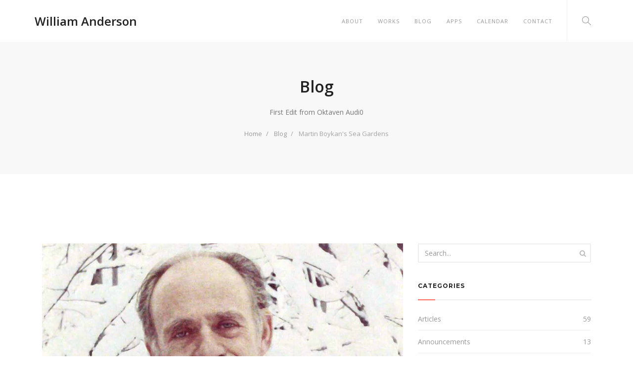

--- FILE ---
content_type: text/html; charset=utf-8
request_url: https://www.williamanderson.us/blog/martin-boykans-sea/
body_size: 7264
content:
<!doctype html><html dir=ltr lang=en-US><link rel=canonical href=https://www.williamanderson.us/blog/martin-boykans-sea/><meta charset=utf-8><meta name=viewport content="width=device-width,initial-scale=1.0"><link rel=dns-prefetch href=//code.jquery.com><link rel=dns-prefetch href=//ajax.googleapis.com><link rel=dns-prefetch href=//fonts.googleapis.com><script src=//code.jquery.com/jquery-2.2.3.min.js></script><meta name=copyright content='William Anderson'><title>Martin Boykan&#039;s Sea Gardens | Blog | William Anderson, Guitarist & Composer</title><meta name=description content="some notes on the songs - what is &quot;on-shoring&quot;?"><meta property=fb:app_id content=445256749190637><meta property=og:title content='Martin Boykan&#039;s Sea Gardens | Blog | William Anderson, Guitarist & Composer'><meta property=og:type content=website><meta property=og:site_name content='William Anderson, Guitarist & Composer'><meta property=og:locale content=en_US><meta property=og:url content=https://www.williamanderson.us/blog/martin-boykans-sea/><meta property=og:description content='some notes on the songs - what is &quot;on-shoring&quot;?'><meta property=og:image content=https://www.williamanderson.us/site/assets/files/1501/boykan-martin.1200x630.jpg><meta property=og:image:url content=https://www.williamanderson.us/site/assets/files/1501/boykan-martin.1200x630.jpg><meta property=og:image:type content=jpg><meta property=og:image:width content=1200><meta property=og:image:height content=630><meta name=DC.Title content='Martin Boykan&#039;s Sea Gardens | Blog | William Anderson, Guitarist & Composer'><meta name=DC.Subject content='William Anderson, Guitarist & Composer'><meta name=DC.Identifier content=https://www.williamanderson.us/blog/martin-boykans-sea/><meta name=DC.Description content='some notes on the songs - what is &quot;on-shoring&quot;?'><meta name=DC.Creator content='William Anderson'><meta name=DC.Publisher content='Marsyas Productions'><meta name=DC.Type content=Text><meta name=DC.Date content=2024-05-19><meta name=DC.Language content=en><meta name=twitter:card content=summary_large_image><meta name=twitter:site content=WmKentner><meta name=twitter:title content='Martin Boykan&#039;s Sea Gardens | Blog | William Anderson, Guitarist & Composer'><meta name=twitter:description content='some notes on the songs - what is &quot;on-shoring&quot;?'><meta name=twitter:creator content=WmKentner><meta name=twitter:image:src content=https://www.williamanderson.us/site/assets/files/1501/boykan-martin.1200x630.jpg><script type=application/ld+json>{"@context":"http:\/\/schema.org","@type":"Website","url":"https:\/\/www.williamanderson.us\/","name":"Martin Boykan&#039;s Sea Gardens","description":"William Anderson is composing, performing, producing CDs and concerts in the US and around the world.  \n&quot;...William Anderson\u2019s skills are both mesmerizing and inspiring...&quot; -- Take Effect\n\nAnderson is now hard at work on The Village Trip &#039;25 -- thevillagetrip.com","potentialAction":{"@type":"SearchAction","target":"https:\/\/www.williamanderson.us\/search\/?q={search_term}","query-input":"required name=search_term"}}</script><script type=application/ld+json>{"@context":"http:\/\/schema.org\/","@type":"WebPage","name":"Martin Boykan&#039;s Sea Gardens","alternateName":"First Edit from Oktaven Audi0","description":"some notes on the songs - what is &quot;on-shoring&quot;?","url":"https:\/\/www.williamanderson.us\/blog\/martin-boykans-sea\/","mainEntityOfPage":{"@type":"WebPage","@id":"https:\/\/www.williamanderson.us\/blog\/martin-boykans-sea\/"},"inLanguage":"en_us","headline":"First Edit from Oktaven Audi0","dateCreated":"2024-05-18T07:13:12-04:00","dateModified":"2024-05-19T08:07:55-04:00","datePublished":"2024-05-18T07:13:12-04:00","copyrightYear":"2024","image":{"@type":"ImageObject","url":"https:\/\/www.williamanderson.us\/site\/assets\/files\/1501\/boykan-martin.696x0.jpg","height":464,"width":696},"publisher":"William Anderson"}</script><script type=application/ld+json>{"@context":"http:\/\/schema.org","type":"BreadcrumbList","itemListElement":[[{"@type":"ListItem","position":1,"item":{"@id":"https:\/\/www.williamanderson.us\/","name":"Home"}},{"@type":"ListItem","position":2,"item":{"@id":"https:\/\/www.williamanderson.us\/blog\/","name":"Blog"}},{"@type":"ListItem","position":3,"item":{"@id":"https:\/\/www.williamanderson.us\/blog\/martin-boykans-sea\/","name":"Martin Boykan&#039;s Sea Gardens"}}]]}</script><script type=application/ld+json>{"@context":"http:\/\/schema.org\/","@type":"Person","name":"William Anderson","familyName":"Anderson","givenName":"William","gender":"male","nationality":"US","image":{"@type":"ImageObject","url":"https:\/\/www.williamanderson.us\/site\/assets\/files\/1381\/video-w5bjdl_r1oq.696x0.jpg","height":392,"width":696}}</script><link rel=apple-touch-icon sizes=180x180 href=/site/templates/favicons/apple-touch-icon.png><link rel=icon type=image/png href=/site/templates/favicons/favicon-32x32.png sizes=32x32><link rel=icon type=image/png href=/site/templates/favicons/favicon-16x16.png sizes=16x16><link rel=mask-icon href=/site/templates/favicons/safari-pinned-tab.svg color=#4d9db4><link rel="shortcut icon" href=/site/templates/favicons/favicon.ico><link rel=manifest href=/site/templates/favicons/manifest.json><meta name=msapplication-config content=/site/templates/favicons/browserconfig.xml><meta name=theme-color content=#ffffff><link rel=stylesheet href=/site/assets/pwpc/pwpc-122ee91f56c478192fda58c3e9af4cc7fd5bed3f.css><script src=//ajax.googleapis.com/ajax/libs/webfont/1.5.10/webfont.js></script><script>WebFont.load({"google":{"families":["Open+Sans:300,400italic,400,600,700","Montserrat:700"]}})</script><body class='news-item martin-boykans-sea'><div class=page-loader><div class=loader>Loading...</div></div><header class="header js-stick"><div class=container><div class=inner-header><a class=inner-brand href=/><h1 class=brand-light>William Anderson</h1><h1 class=brand-dark>William Anderson</h1></a></div><div class=main-nav-toggle><div class=nav-icon-toggle data-toggle=collapse data-target=#custom-collapse><span class=icon-bar></span> <span class=icon-bar></span> <span class=icon-bar></span></div></div><div class="inner-header pull-right"><div class="menu-extras clearfix"><div class="menu-item hidden-xxs"><div class=extras-search><a id=modal-search href=#><i class="icon-magnifier icons"></i></a><form action=/search/ class=header-search-form><div class=search-form-inner><div class=container><div class=row><div class=col-sm-12><div class=header-search-form-clouse><a href=# class=form-close-btn>✕</a></div></div><div class=col-sm-12><input name=q placeholder="Type &amp; hit enter"></div></div></div></div></form></div></div></div></div><nav id=custom-collapse class="main-nav collapse clearfix"><ul class='inner-nav pull-right'><li class=has-submenu><a href=#>About</a><ul class=submenu><li><a href=/biography/>Bio</a><li><a href=/discography/>Discography</a><li><a href=/press/>Press</a></ul><li><a href=/works/>Works</a><li><a href=/blog/>Blog</a><li class=has-submenu><a href=#>Apps</a><ul class=submenu><li><a target=_blank href=https://apps.williamanderson.us/les-symbolistes-americans/>Les Symbolistes Américains</a><li><a target=_blank href=https://apps.williamanderson.us/convivencia/>Convivencia</a><li><a target=_blank href=https://apps.williamanderson.us/djuna-barnes/>Djuna Barnes</a></ul><li><a href=/events-calendar/>Calendar</a><li><a href=/contact/>Contact</a></ul></nav></div></header><div class=wrapper><section class="module-sm bg-white-dark"><div class=container><div class=row><div class="col-sm-12 text-center"><h1>Blog</h1><p>First Edit from Oktaven Audi0<ol class="breadcrumb text-xs"><li><a href=/>Home</a><li><a href=/blog/>Blog</a><li class=active>Martin Boykan&#039;s Sea Gardens</ol></div></div></div></section><section class=module><div class=container><div class=col-md-8><article class="post format-image"><div class=post-preview><img class=img-responsive src=/site/assets/files/1501/boykan-martin.1440x920n.jpg alt='Martin Boykan&#039;s Sea Gardens image'></figure></div><div class=post-content><a href=#martin-boykans-sea class=news-popup><h3 class=post-title>Martin Boykan&#039;s Sea Gardens</h3></a><ul class=post-meta><li>May 18, 2024<li><a href=/blog/category/announcements>Announcements</a></ul><p>Two works by Martin Boykan are now being edited by Ryan Streber at Oktaven Audi0.<br><br>What is On-shoring?<blockquote><p>In short<br>Americans on-shored 2nd Viennese School things. Does it hold? Does it feel inauthentic -- wannabe post-Wagnerian? And nevertheless some of the Americans, certainly Boykan, developed and grew into areas where the 2nd Viennese School had not gone. That is ongoing, in the shadows.</p></blockquote><p>I am terribly impressed with Martin Boykan's Sea Gardens and I must add that if one thinks that these remind us of Berg's "Schliesse Mir Die Augen Beide" (#2), I'd say, yes, but there's more weighting and dwelling on moments, slowing down of the motion, almost to a standstill. "Schliesse..." moves gently and steadily through its paces.<div class=TextformatterVideoEmbed style='position:relative;margin:1em 0;padding-bottom:56.25%;height:0;overflow:hidden;'><iframe style=position:absolute;top:0;left:0;width:100%;height:100%; width=1280 height=720 src="https://www.youtube.com/embed/vGAtnZ_-xV0?feature=oembed" frameborder=0 allow="accelerometer; autoplay; clipboard-write; encrypted-media; gyroscope; picture-in-picture; web-share" referrerpolicy=strict-origin-when-cross-origin allowfullscreen title="Sharon Harms, Joan Forsyth perform Martin Boykan&#39;s &quot;Cushion Me Soft&quot;"></iframe></div><div class=TextformatterVideoEmbed style='position:relative;margin:1em 0;padding-bottom:75%;height:0;overflow:hidden;'><iframe style=position:absolute;top:0;left:0;width:100%;height:100%; width=960 height=720 src="https://www.youtube.com/embed/wY-d69-5I3A?feature=oembed" frameborder=0 allow="accelerometer; autoplay; clipboard-write; encrypted-media; gyroscope; picture-in-picture; web-share" referrerpolicy=strict-origin-when-cross-origin allowfullscreen title="Berg: Schliesse mir die Augen beide (1925)"></iframe></div><p>The musical ancestry is hard to deny, so I consider this on-shoring via Hart Crane. Hart Crane's poem shares much of that breathless Eros &amp; Thanatos of the Theordor Storm poem, which is heightened in Berg's 2nd setting.<p>And to that criticism, I'd add that in Marty's "Diptych", for Cygnus, there is something else entirely. Boykan's work develops into something extrinsic to the 2nd Viennese School --<p>the whole tone, the chromatic, the diatonic are presented in "Diptych" discretely, artfully arranged.<p>Berg's "Schliesse mir.." is that row, pristinely.<p>Diptych "modulates", as it were. The whole tone statements tend to be openers and closers, the chromatic hexachord governs music that sets up a "modulation" to the diatonic. The diatonic moments stand out like bright lights and develop from the first "panel" in the diptych to the second.<div class=TextformatterVideoEmbed style='position:relative;margin:1em 0;padding-bottom:56.25%;height:0;overflow:hidden;'><iframe style=position:absolute;top:0;left:0;width:100%;height:100%; width=1280 height=720 src="https://www.youtube.com/embed/y_cqRQGjd9I?feature=oembed" frameborder=0 allow="accelerometer; autoplay; clipboard-write; encrypted-media; gyroscope; picture-in-picture; web-share" referrerpolicy=strict-origin-when-cross-origin allowfullscreen title="TVT Cygnus Boykan Tribute -- Boykan&#39;s Diptych"></iframe></div><p>Babbitt did such "modulations" in a wonderful and bizarre way -- his superarrays and time points are like a set of marionette strings. Kleist and Kleist fans would really appreciate that; Kleist felt a great truth in the action of the puppet's parts through the strings. Kleist felt the honesty of bodies in gravity. I have exactly that love of Babbitt's music. And that distinguishes him from the 2nd Viennese School. It's not romantic, although we could imagine Tristan and Isolde marionettes. Whatever he "examines", as it were, with his arrays, will be de-rmanticized.<p>In addition to that Kleist distinction, he switched poets. He started with the German expressionist August Stramm, and progressed to the Emersonian John Hollander.<div class=TextformatterVideoEmbed style='position:relative;margin:1em 0;padding-bottom:75%;height:0;overflow:hidden;'><iframe style=position:absolute;top:0;left:0;width:100%;height:100%; width=960 height=720 src="https://www.youtube.com/embed/sgA4c6tudAQ?feature=oembed" frameborder=0 allow="accelerometer; autoplay; clipboard-write; encrypted-media; gyroscope; picture-in-picture" allowfullscreen></iframe></div><p>Boykan gets those "keys" in a more seat of the pants fashion.<p>Ryan Streber is editing the studio recording of "Diptych" at this very moment.<p>I see this development to something beyond the 2nd Viennese School in Joel Suben's work from the late 80s.<p>The sad occasion of Joel Suben's memorial concert at the American Opera Center led me to revisit the music Joel wrote for me and Oren in the late 80s.<p>In his solo guitar piece, "Where All the Waters Meet", Joel shows mastery of the Boykan "modulations" that I'm talking about. Joel studied with Boykan, but he told me he loved Carter's work. Carter does not sound like 2nd Viennese School.<div class=TextformatterVideoEmbed style='position:relative;margin:1em 0;padding-bottom:56.25%;height:0;overflow:hidden;'><iframe style=position:absolute;top:0;left:0;width:100%;height:100%; width=1280 height=720 src="https://www.youtube.com/embed/nfG5G6g62AY?feature=oembed" frameborder=0 allow="accelerometer; autoplay; clipboard-write; encrypted-media; gyroscope; picture-in-picture; web-share" referrerpolicy=strict-origin-when-cross-origin allowfullscreen title="Joel Suben &quot;Where All The Waters Meet&quot; --guitarist William Anderson at Kennedy Center"></iframe></div><p>In Joel's "Suite of Dances" I feel he deliberately reverts to the simpler row dynamics of "Sea Gardens" and "Schliesse mir...<div class=TextformatterVideoEmbed style='position:relative;margin:1em 0;padding-bottom:56.25%;height:0;overflow:hidden;'><iframe style=position:absolute;top:0;left:0;width:100%;height:100%; width=1280 height=720 src="https://www.youtube.com/embed/gDF97SI42cM?feature=oembed" frameborder=0 allow="accelerometer; autoplay; clipboard-write; encrypted-media; gyroscope; picture-in-picture; web-share" referrerpolicy=strict-origin-when-cross-origin allowfullscreen title="Anderson/Fader perform Joel Eric Suben Tanquito &amp; Siciliana from &quot;Suite of Dances&quot;"></iframe></div><p><br>Suben's "Suite of Dances" is great for guitarists; it's an op. 25 for guitarists.<div class=post-bottom><div class="tags m-b-20"></div><div class="post-author-container clearfix bg-white-dark m-t-40 p-t-20 m-b-40"><div class=col-md-3><img alt=ava src=/site/assets/files/1356/anderson_p_ds.150x0.jpg></div><div class=col-md-9><p><strong>William Anderson</strong><br><br><strong>I</strong> compose, play plucked instruments, run ensembles, produce concerts, and advocate for new music, I soaked up contemporary American music for 30 years, working directly with composers from all over the map. In the last 20 years I began composing works that draw on that experience, with a particular concern for finding a coherent way to make reconciling musics that were sealed off from one another. How to make embarrassingly simple and charming music work with the most complex musical modalities? Tipping in this direction has made me aware of the dangers of grasping too firmly onto any one notion.<br><br>I've come to Macherey's vision that our shadow (what we're *not*) is radiantly present in our work. So it's perfectly reasonable to *love everything*. We're imbricated. --<br><br>**The true necessity of the text manifests itself in the fact that not a word of it can be changed and nothing can be added, even though it appears at each moment as though a new topic could be chosen, an alternative narrative selected. But it is precisely this ceaseless shadowy presence of other possible phrases which could be pronounced, this ineradicable sense that things could have been other than they are, which enforces the constraining necessity of the text we actually have before us.**--Macherey</div></div><h5 class="montserrat text-uppercase bottom-line">Share Post</h5><ul class='MarkupSocialShareButtons cf social-icons'><li class='mssb-item mssb-facebook mssb-popup'><a target=_blank title=facebook href='https://www.facebook.com/sharer/sharer.php?u=https%3A%2F%2Fwww.williamanderson.us%2Fblog%2Fmartin-boykans-sea%2F'><i class="fa fa-facebook"></i></a><li class='mssb-item mssb-googleplus mssb-popup'><a target=_blank title=googleplus href='https://plus.google.com/share?url=https%3A%2F%2Fwww.williamanderson.us%2Fblog%2Fmartin-boykans-sea%2F'><i class="fa fa-google-plus"></i></a><li class='mssb-item mssb-twitter mssb-popup'><a target=_blank title=twitter href='https://twitter.com/intent/tweet?url=https%3A%2F%2Fwww.williamanderson.us%2Fblog%2Fmartin-boykans-sea%2F&text=some%20notes%20on%20the%20songs%20-%20what%20is%20%22on-shoring%22%3F%20%28Announcements%29&hashtags=WilliamAndersonGuitar'><i class="fa fa-twitter"></i></a></ul><h5 class="montserrat text-uppercase bottom-line m-t-30">Subscribe Now!</h5><form action="//rogershapirofund.us12.list-manage.com/subscribe/post?u=8289aeaf772d03231dac9e038&amp;id=52253796f6" method=post id=mc-embedded-subscribe-form name=mc-embedded-subscribe-form class="validate form-inline" target=_blank novalidate><div style=position:absolute;left:-5000px; aria-hidden=true><input name=b_d6314473444f7d6680fbe3341_62e661a0d3 tabindex=-1></div><div class=form-group><label class=sr-only for=email-2>Email</label> <input type=email name=EMAIL class="form-control required email" id=mce-EMAIL placeholder=jane.doe@example.com></div><button type=submit value=Subscribe name=subscribe id=mc-embedded-subscribe class="btn btn-sm btn-base">Subscribe</button><div id=mce-responses class=clear><div class=response id=mce-error-response style=display:none></div><div class=response id=mce-success-response style=display:none></div></div></form></div></div></article></div><div class='col-md-4 sidebar' role=complementary><div class=widget><form class=search-form role=form action=/search/><input class=form-control placeholder=Search...></form></div><div class=widget><h6 class="montserrat text-uppercase bottom-line">Categories</h6><ul class="categories icons-list"><li><a href=/blog/category/articles>Articles <span class=pull-right>59</span></a><li><a href=/blog/category/announcements>Announcements <span class=pull-right>13</span></a><li><a href=/blog/category/archive>Archive <span class=pull-right>4</span></a><li><a href=/blog/category/defining-terms>defining terms <span class=pull-right>5</span></a><li><a href=/blog/category/on-the-beat>On the beat <span class=pull-right>10</span></a></ul></div><div class=widget><h6 class="montserrat text-uppercase bottom-line">Tags</h6><div class=tags><a href=/blog/tag/composers>Composers <span>(25)</span></a> <a href=/blog/tag/style>Style <span>(20)</span></a> <a href=/blog/tag/boulez>Boulez <span>(4)</span></a> <a href=/blog/tag/babbitt>Babbitt <span>(6)</span></a> <a href=/blog/tag/mallame>Mallamé <span>(2)</span></a> <a href=/blog/tag/symbolisme>Symbolisme <span>(3)</span></a> <a href=/blog/tag/writers>Writers <span>(3)</span></a> <a href=/blog/tag/wuorninen>Wuorninen <span>(2)</span></a> <a href=/blog/tag/awad>Awad <span>(2)</span></a> <a href=/blog/tag/pollock>Pollock <span>(4)</span></a> <a href=/blog/tag/literature>Literature <span>(3)</span></a> <a href=/blog/tag/music-dance>Music &amp; Dance <span>(1)</span></a> <a href=/blog/tag/21st-century-musical-practices>21st Century Musical Practices <span>(12)</span></a> <a href=/blog/tag/nesting>Nesting <span>(1)</span></a> <a href=/blog/tag/videos>Videos <span>(6)</span></a> <a href=/blog/tag/microtonal-music>microtonal music <span>(1)</span></a> <a href=/blog/tag/my-music>My Music <span>(5)</span></a> <a href=/blog/tag/compositional-practice>compositional practice <span>(6)</span></a> <a href=/blog/tag/milton-babbitt>Milton Babbitt <span>(1)</span></a> <a href=/blog/tag/original-sin>original sin <span>(2)</span></a> <a href=/blog/tag/oulipos>Oulipos <span>(1)</span></a> <a href=/blog/tag/manuel-ponce>Manuel Ponce <span>(1)</span></a> <a href=/blog/tag/queerness>Queerness <span>(2)</span></a></div></div><div class=widget><h6 class="montserrat text-uppercase bottom-line">Archive</h6><ul class=archivegroup><ul class=archivegroup><li class=collapsed><a href=javascript:void(0) class=toggle onclick="if (this.parentNode.className.indexOf('expanded')> -1){this.parentNode.className = 'collapsed';this.innerHTML = '&#9658;';} else {this.parentNode.className = 'expanded';this.innerHTML = '&#9660;';}">&#9658;</a>2025 <small>(6)</small><ul class=month><li><a href=/blog/archive/2025-11>November (2)</a><li><a href=/blog/archive/2025-05>May (1)</a><li><a href=/blog/archive/2025-04>April (2)</a><li><a href=/blog/archive/2025-01>January (1)</a></ul><li class=collapsed><a href=javascript:void(0) class=toggle onclick="if (this.parentNode.className.indexOf('expanded')> -1){this.parentNode.className = 'collapsed';this.innerHTML = '&#9658;';} else {this.parentNode.className = 'expanded';this.innerHTML = '&#9660;';}">&#9658;</a>2024 <small>(9)</small><ul class=month><li><a href=/blog/archive/2024-10>October (2)</a><li><a href=/blog/archive/2024-05>May (4)</a><li><a href=/blog/archive/2024-04>April (2)</a><li><a href=/blog/archive/2024-01>January (1)</a></ul><li class=collapsed><a href=javascript:void(0) class=toggle onclick="if (this.parentNode.className.indexOf('expanded')> -1){this.parentNode.className = 'collapsed';this.innerHTML = '&#9658;';} else {this.parentNode.className = 'expanded';this.innerHTML = '&#9660;';}">&#9658;</a>2023 <small>(18)</small><ul class=month><li><a href=/blog/archive/2023-12>December (2)</a><li><a href=/blog/archive/2023-11>November (4)</a><li><a href=/blog/archive/2023-10>October (7)</a><li><a href=/blog/archive/2023-08>August (5)</a></ul><li class=collapsed><a href=javascript:void(0) class=toggle onclick="if (this.parentNode.className.indexOf('expanded')> -1){this.parentNode.className = 'collapsed';this.innerHTML = '&#9658;';} else {this.parentNode.className = 'expanded';this.innerHTML = '&#9660;';}">&#9658;</a>2022 <small>(1)</small><ul class=month><li><a href=/blog/archive/2022-03>March (1)</a></ul><li class=collapsed><a href=javascript:void(0) class=toggle onclick="if (this.parentNode.className.indexOf('expanded')> -1){this.parentNode.className = 'collapsed';this.innerHTML = '&#9658;';} else {this.parentNode.className = 'expanded';this.innerHTML = '&#9660;';}">&#9658;</a>2021 <small>(20)</small><ul class=month><li><a href=/blog/archive/2021-12>December (2)</a><li><a href=/blog/archive/2021-10>October (1)</a><li><a href=/blog/archive/2021-09>September (1)</a><li><a href=/blog/archive/2021-04>April (4)</a><li><a href=/blog/archive/2021-03>March (7)</a><li><a href=/blog/archive/2021-02>February (3)</a><li><a href=/blog/archive/2021-01>January (2)</a></ul><li class=collapsed><a href=javascript:void(0) class=toggle onclick="if (this.parentNode.className.indexOf('expanded')> -1){this.parentNode.className = 'collapsed';this.innerHTML = '&#9658;';} else {this.parentNode.className = 'expanded';this.innerHTML = '&#9660;';}">&#9658;</a>2020 <small>(2)</small><ul class=month><li><a href=/blog/archive/2020-11>November (1)</a><li><a href=/blog/archive/2020-08>August (1)</a></ul><li class=collapsed><a href=javascript:void(0) class=toggle onclick="if (this.parentNode.className.indexOf('expanded')> -1){this.parentNode.className = 'collapsed';this.innerHTML = '&#9658;';} else {this.parentNode.className = 'expanded';this.innerHTML = '&#9660;';}">&#9658;</a>2019 <small>(7)</small><ul class=month><li><a href=/blog/archive/2019-05>May (3)</a><li><a href=/blog/archive/2019-04>April (2)</a><li><a href=/blog/archive/2019-03>March (2)</a></ul><li class=collapsed><a href=javascript:void(0) class=toggle onclick="if (this.parentNode.className.indexOf('expanded')> -1){this.parentNode.className = 'collapsed';this.innerHTML = '&#9658;';} else {this.parentNode.className = 'expanded';this.innerHTML = '&#9660;';}">&#9658;</a>2018 <small>(7)</small><ul class=month><li><a href=/blog/archive/2018-12>December (2)</a><li><a href=/blog/archive/2018-11>November (3)</a><li><a href=/blog/archive/2018-09>September (2)</a></ul><li class=collapsed><a href=javascript:void(0) class=toggle onclick="if (this.parentNode.className.indexOf('expanded')> -1){this.parentNode.className = 'collapsed';this.innerHTML = '&#9658;';} else {this.parentNode.className = 'expanded';this.innerHTML = '&#9660;';}">&#9658;</a>2017 <small>(9)</small><ul class=month><li><a href=/blog/archive/2017-07>July (1)</a><li><a href=/blog/archive/2017-06>June (5)</a><li><a href=/blog/archive/2017-01>January (3)</a></ul><li class=collapsed><a href=javascript:void(0) class=toggle onclick="if (this.parentNode.className.indexOf('expanded')> -1){this.parentNode.className = 'collapsed';this.innerHTML = '&#9658;';} else {this.parentNode.className = 'expanded';this.innerHTML = '&#9660;';}">&#9658;</a>2016 <small>(8)</small><ul class=month><li><a href=/blog/archive/2016-11>November (2)</a><li><a href=/blog/archive/2016-08>August (1)</a><li><a href=/blog/archive/2016-07>July (1)</a><li><a href=/blog/archive/2016-06>June (1)</a><li><a href=/blog/archive/2016-02>February (3)</a></ul><li class=collapsed><a href=javascript:void(0) class=toggle onclick="if (this.parentNode.className.indexOf('expanded')> -1){this.parentNode.className = 'collapsed';this.innerHTML = '&#9658;';} else {this.parentNode.className = 'expanded';this.innerHTML = '&#9660;';}">&#9658;</a>2015 <small>(3)</small><ul class=month><li><a href=/blog/archive/2015-12>December (1)</a><li><a href=/blog/archive/2015-07>July (2)</a></ul><li class=collapsed><a href=javascript:void(0) class=toggle onclick="if (this.parentNode.className.indexOf('expanded')> -1){this.parentNode.className = 'collapsed';this.innerHTML = '&#9658;';} else {this.parentNode.className = 'expanded';this.innerHTML = '&#9660;';}">&#9658;</a>2014 <small>(1)</small><ul class=month><li><a href=/blog/archive/2014-05>May (1)</a></ul><li class=collapsed><a href=javascript:void(0) class=toggle onclick="if (this.parentNode.className.indexOf('expanded')> -1){this.parentNode.className = 'collapsed';this.innerHTML = '&#9658;';} else {this.parentNode.className = 'expanded';this.innerHTML = '&#9660;';}">&#9658;</a>2013 <small>(1)</small><ul class=month><li><a href=/blog/archive/2013-02>February (1)</a></ul><li class=collapsed><a href=javascript:void(0) class=toggle onclick="if (this.parentNode.className.indexOf('expanded')> -1){this.parentNode.className = 'collapsed';this.innerHTML = '&#9658;';} else {this.parentNode.className = 'expanded';this.innerHTML = '&#9660;';}">&#9658;</a>2012 <small>(1)</small><ul class=month><li><a href=/blog/archive/2012-07>July (1)</a></ul><li class=collapsed><a href=javascript:void(0) class=toggle onclick="if (this.parentNode.className.indexOf('expanded')> -1){this.parentNode.className = 'collapsed';this.innerHTML = '&#9658;';} else {this.parentNode.className = 'expanded';this.innerHTML = '&#9660;';}">&#9658;</a>2011 <small>(2)</small><ul class=month><li><a href=/blog/archive/2011-10>October (1)</a><li><a href=/blog/archive/2011-08>August (1)</a></ul></ul></ul></div></div></div></section><footer id=footer class="footer-minimal bg-white-dark p-t-40 p-b-40"><div class=container><div class=row><div class="col-sm-12 text-center"><p class=m-0>&copy; 2006-2025 William Anderson, All Rights Reserved. <br><a href=http://processwire.com/ target=_blank>ProcessWire</a> | <a href=https://nibiri.com target=_blank>Nibiri</a></div></div></div></footer></div><script src=/site/assets/pwpc/pwpc-9cf03991d1c1d45010c2edd806447e521aa7ed8f.js></script>